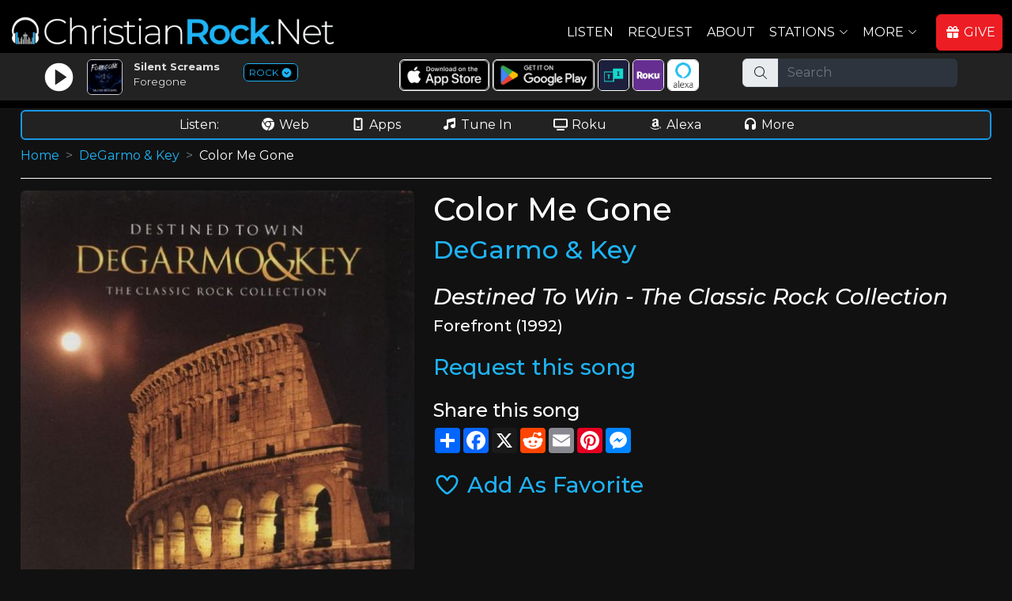

--- FILE ---
content_type: application/javascript
request_url: https://www.christianrock.net/assets/vendor/purecounter/purecounter.js
body_size: 1854
content:
!function(e){var t={};function n(r){if(t[r])return t[r].exports;var a=t[r]={i:r,l:!1,exports:{}};return e[r].call(a.exports,a,a.exports,n),a.l=!0,a.exports}n.m=e,n.c=t,n.d=function(e,t,r){n.o(e,t)||Object.defineProperty(e,t,{enumerable:!0,get:r})},n.r=function(e){"undefined"!=typeof Symbol&&Symbol.toStringTag&&Object.defineProperty(e,Symbol.toStringTag,{value:"Module"}),Object.defineProperty(e,"__esModule",{value:!0})},n.t=function(e,t){if(1&t&&(e=n(e)),8&t)return e;if(4&t&&"object"==typeof e&&e&&e.__esModule)return e;var r=Object.create(null);if(n.r(r),Object.defineProperty(r,"default",{enumerable:!0,value:e}),2&t&&"string"!=typeof e)for(var a in e)n.d(r,a,function(t){return e[t]}.bind(null,a));return r},n.n=function(e){var t=e&&e.__esModule?function(){return e.default}:function(){return e};return n.d(t,"a",t),t},n.o=function(e,t){return Object.prototype.hasOwnProperty.call(e,t)},n.p="/",n(n.s=2)}([,,function(e,t,n){e.exports=n(3)},function(e,t,n){"use strict";function r(e,t){for(var n=0;n<t.length;n++){var r=t[n];r.enumerable=r.enumerable||!1,r.configurable=!0,"value"in r&&(r.writable=!0),Object.defineProperty(e,r.key,r)}}n.r(t);new(function(){function e(){!function(e,t){if(!(e instanceof t))throw new TypeError("Cannot call a class as a function")}(this,e),this.registerEventListeners()}var t,n,a;return t=e,(n=[{key:"registerEventListeners",value:function(){var e=this,t=document.querySelectorAll(".purecounter");if(this.intersectionListenerSupported())for(var n=new IntersectionObserver(this.animateElements.bind(this),{root:null,rootMargin:"20px",threshold:.5}),r=0;r<t.length;r++)n.observe(t[r]);else window.addEventListener&&(this.animateLegacy(t),window.addEventListener("scroll",function(n){e.animateLegacy(t)},{passive:!0}))}},{key:"animateLegacy",value:function(e){for(var t=0;t<e.length;t++){!0===this.parseConfig(e[t]).legacy&&this.elementIsInView(e[t])&&this.animateElements([e[t]])}}},{key:"animateElements",value:function(e,t){var n=this;e.forEach(function(e){var r=void 0!==e.target?n.parseConfig(e.target):n.parseConfig(e);return r.duration<=0?e.innerHTML=r.end.toFixed(r.decimals):!t&&!n.elementIsInView(e)||t&&e.intersectionRatio<.5?e.target.innerHTML=r.start>r.end?r.end:r.start:void setTimeout(function(){return void 0!==e.target?n.startCounter(e.target,r):n.startCounter(e,r)},r.delay)})}},{key:"startCounter",value:function(e,t){var n=this,r=(t.end-t.start)/(t.duration/t.delay),a="inc";t.start>t.end&&(a="dec",r*=-1),r<1&&t.decimals<=0&&(r=1);var i=t.decimals<=0?parseInt(t.start):parseFloat(t.start).toFixed(t.decimals);e.innerHTML=i,!0===t.once&&e.setAttribute("data-purecounter-duration",0);var o=setInterval(function(){var s=n.nextNumber(i,r,t,a);e.innerHTML=n.formatNumber(s,t),((i=s)>=t.end&&"inc"==a||i<=t.end&&"dec"==a)&&(clearInterval(o),i!=t.end&&(e.innerHTML=t.decimals<=0?parseInt(t.end):parseFloat(t.end).toFixed(t.decimals)))},t.delay)}},{key:"parseConfig",value:function(e){for(var t=[].filter.call(e.attributes,function(e){return/^data-purecounter-/.test(e.name)}),n={start:0,end:9001,duration:2e3,delay:10,once:!0,decimals:0,legacy:!0},r=0;r<t.length;r++){var a=t[r].name.replace("data-purecounter-","");n[a.toLowerCase()]="duration"==a.toLowerCase()?parseInt(1e3*this.castDataType(t[r].value)):this.castDataType(t[r].value)}return n}},{key:"nextNumber",value:function(e,t,n,r){return r||(r="inc"),"inc"===r?n.decimals<=0?parseInt(e)+parseInt(t):parseFloat(e)+parseFloat(t):n.decimals<=0?parseInt(e)-parseInt(t):parseFloat(e)-parseFloat(t)}},{key:"formatNumber",value:function(e,t){return t.decimals<=0?parseInt(e):e.toLocaleString(void 0,{minimumFractionDigits:t.decimals,maximumFractionDigits:t.decimals})}},{key:"castDataType",value:function(e){return/^[0-9]+\.[0-9]+$/.test(e)?parseFloat(e):/^[0-9]+$/.test(e)?parseInt(e):e}},{key:"elementIsInView",value:function(e){for(var t=e.offsetTop,n=e.offsetLeft,r=e.offsetWidth,a=e.offsetHeight;e.offsetParent;)t+=(e=e.offsetParent).offsetTop,n+=e.offsetLeft;return t>=window.pageYOffset&&n>=window.pageXOffset&&t+a<=window.pageYOffset+window.innerHeight&&n+r<=window.pageXOffset+window.innerWidth}},{key:"intersectionListenerSupported",value:function(){return"IntersectionObserver"in window&&"IntersectionObserverEntry"in window&&"intersectionRatio"in window.IntersectionObserverEntry.prototype}}])&&r(t.prototype,n),a&&r(t,a),e}())}]);